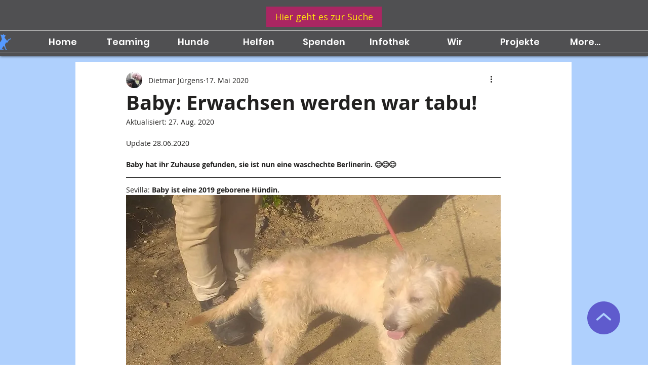

--- FILE ---
content_type: text/css; charset=utf-8
request_url: https://www.lichtfuerschattenhunde.de/_serverless/pro-gallery-css-v4-server/layoutCss?ver=2&id=a3013-not-scoped&items=3437_1106_1166%7C3632_1003_1157%7C3302_1200_1600%7C3662_904_830&container=1213.78125_740_762.890625_720&options=gallerySizeType:px%7CenableInfiniteScroll:true%7CtitlePlacement:SHOW_ON_HOVER%7CimageMargin:13%7CisVertical:false%7CgridStyle:0%7CgalleryLayout:1%7CnumberOfImagesPerRow:0%7CgallerySizePx:378%7CcubeRatio:1%7CcubeType:fill%7CgalleryThumbnailsAlignment:none%7CthumbnailSpacings:0
body_size: -110
content:
#pro-gallery-a3013-not-scoped [data-hook="item-container"][data-idx="0"].gallery-item-container{opacity: 1 !important;display: block !important;transition: opacity .2s ease !important;top: 0px !important;left: 0px !important;right: auto !important;height: 400px !important;width: 380px !important;} #pro-gallery-a3013-not-scoped [data-hook="item-container"][data-idx="0"] .gallery-item-common-info-outer{height: 100% !important;} #pro-gallery-a3013-not-scoped [data-hook="item-container"][data-idx="0"] .gallery-item-common-info{height: 100% !important;width: 100% !important;} #pro-gallery-a3013-not-scoped [data-hook="item-container"][data-idx="0"] .gallery-item-wrapper{width: 380px !important;height: 400px !important;margin: 0 !important;} #pro-gallery-a3013-not-scoped [data-hook="item-container"][data-idx="0"] .gallery-item-content{width: 380px !important;height: 400px !important;margin: 0px 0px !important;opacity: 1 !important;} #pro-gallery-a3013-not-scoped [data-hook="item-container"][data-idx="0"] .gallery-item-hover{width: 380px !important;height: 400px !important;opacity: 1 !important;} #pro-gallery-a3013-not-scoped [data-hook="item-container"][data-idx="0"] .item-hover-flex-container{width: 380px !important;height: 400px !important;margin: 0px 0px !important;opacity: 1 !important;} #pro-gallery-a3013-not-scoped [data-hook="item-container"][data-idx="0"] .gallery-item-wrapper img{width: 100% !important;height: 100% !important;opacity: 1 !important;} #pro-gallery-a3013-not-scoped [data-hook="item-container"][data-idx="1"].gallery-item-container{opacity: 1 !important;display: block !important;transition: opacity .2s ease !important;top: 0px !important;left: 393px !important;right: auto !important;height: 400px !important;width: 347px !important;} #pro-gallery-a3013-not-scoped [data-hook="item-container"][data-idx="1"] .gallery-item-common-info-outer{height: 100% !important;} #pro-gallery-a3013-not-scoped [data-hook="item-container"][data-idx="1"] .gallery-item-common-info{height: 100% !important;width: 100% !important;} #pro-gallery-a3013-not-scoped [data-hook="item-container"][data-idx="1"] .gallery-item-wrapper{width: 347px !important;height: 400px !important;margin: 0 !important;} #pro-gallery-a3013-not-scoped [data-hook="item-container"][data-idx="1"] .gallery-item-content{width: 347px !important;height: 400px !important;margin: 0px 0px !important;opacity: 1 !important;} #pro-gallery-a3013-not-scoped [data-hook="item-container"][data-idx="1"] .gallery-item-hover{width: 347px !important;height: 400px !important;opacity: 1 !important;} #pro-gallery-a3013-not-scoped [data-hook="item-container"][data-idx="1"] .item-hover-flex-container{width: 347px !important;height: 400px !important;margin: 0px 0px !important;opacity: 1 !important;} #pro-gallery-a3013-not-scoped [data-hook="item-container"][data-idx="1"] .gallery-item-wrapper img{width: 100% !important;height: 100% !important;opacity: 1 !important;} #pro-gallery-a3013-not-scoped [data-hook="item-container"][data-idx="2"].gallery-item-container{opacity: 1 !important;display: block !important;transition: opacity .2s ease !important;top: 413px !important;left: 0px !important;right: auto !important;height: 395px !important;width: 296px !important;} #pro-gallery-a3013-not-scoped [data-hook="item-container"][data-idx="2"] .gallery-item-common-info-outer{height: 100% !important;} #pro-gallery-a3013-not-scoped [data-hook="item-container"][data-idx="2"] .gallery-item-common-info{height: 100% !important;width: 100% !important;} #pro-gallery-a3013-not-scoped [data-hook="item-container"][data-idx="2"] .gallery-item-wrapper{width: 296px !important;height: 395px !important;margin: 0 !important;} #pro-gallery-a3013-not-scoped [data-hook="item-container"][data-idx="2"] .gallery-item-content{width: 296px !important;height: 395px !important;margin: 0px 0px !important;opacity: 1 !important;} #pro-gallery-a3013-not-scoped [data-hook="item-container"][data-idx="2"] .gallery-item-hover{width: 296px !important;height: 395px !important;opacity: 1 !important;} #pro-gallery-a3013-not-scoped [data-hook="item-container"][data-idx="2"] .item-hover-flex-container{width: 296px !important;height: 395px !important;margin: 0px 0px !important;opacity: 1 !important;} #pro-gallery-a3013-not-scoped [data-hook="item-container"][data-idx="2"] .gallery-item-wrapper img{width: 100% !important;height: 100% !important;opacity: 1 !important;} #pro-gallery-a3013-not-scoped [data-hook="item-container"][data-idx="3"]{display: none !important;} #pro-gallery-a3013-not-scoped .pro-gallery-prerender{height:808.6181773314108px !important;}#pro-gallery-a3013-not-scoped {height:808.6181773314108px !important; width:740px !important;}#pro-gallery-a3013-not-scoped .pro-gallery-margin-container {height:808.6181773314108px !important;}#pro-gallery-a3013-not-scoped .pro-gallery {height:808.6181773314108px !important; width:740px !important;}#pro-gallery-a3013-not-scoped .pro-gallery-parent-container {height:808.6181773314108px !important; width:753px !important;}